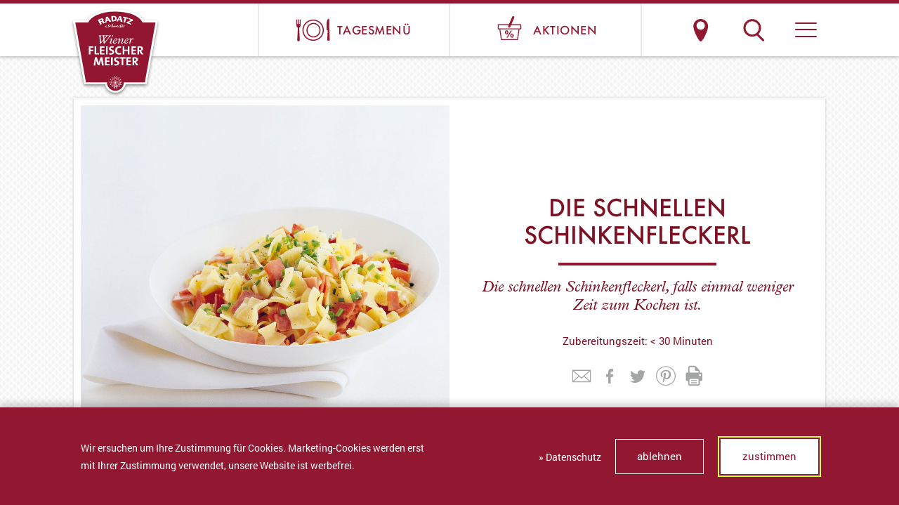

--- FILE ---
content_type: text/html; charset=utf-8
request_url: https://www.radatz.at/rezepte/rezepte-kochideen/rezept-detail/die-schnellen-schinkenfleckerl
body_size: 3678
content:
<!DOCTYPE html> <html lang="de"> <head> <meta charset="utf-8"> <meta name="twitter:card" content="summary" /> <link rel="stylesheet" type="text/css" href="/typo3temp/assets/compressed/merged-63fe09ce1181eb5475f3abb8ea8ae33b-83c302c77739b95b9b2e320e75e927c2.css.gzip?1765703007" media="all"> <title>Die schnellen Schinkenfleckerl - Radatz, Ihr Wiener Fleischermeister seit 1962</title><meta http-equiv="x-ua-compatible" content="ie=edge"> <meta name="viewport" content="width=device-width, initial-scale=1, shrink-to-fit=no"> <meta name="format-detection" content="telephone=no"> <link rel="apple-touch-icon" sizes="57x57" href="/apple-icon-57x57.png"> <link rel="apple-touch-icon" sizes="60x60" href="/apple-icon-60x60.png"> <link rel="apple-touch-icon" sizes="72x72" href="/apple-icon-72x72.png"> <link rel="apple-touch-icon" sizes="76x76" href="/apple-icon-76x76.png"> <link rel="apple-touch-icon" sizes="114x114" href="/apple-icon-114x114.png"> <link rel="apple-touch-icon" sizes="120x120" href="/apple-icon-120x120.png"> <link rel="apple-touch-icon" sizes="144x144" href="/apple-icon-144x144.png"> <link rel="apple-touch-icon" sizes="152x152" href="/apple-icon-152x152.png"> <link rel="apple-touch-icon" sizes="180x180" href="/apple-icon-180x180.png"> <link rel="icon" type="image/png" sizes="192x192" href="/android-icon-192x192.png"> <link rel="icon" type="image/png" sizes="32x32" href="/favicon-32x32.png"> <link rel="icon" type="image/png" sizes="96x96" href="/favicon-96x96.png"> <link rel="icon" type="image/png" sizes="16x16" href="/favicon-16x16.png"> <link rel="manifest" href="/manifest.json"> <meta name="msapplication-TileColor" content="#ffffff"> <meta name="msapplication-TileImage" content="/ms-icon-144x144.png"> <meta name="theme-color" content="#ffffff"> <meta property="og:site_name" content="Radatz"> <meta property="og:type" content="website"> <meta property="og:title" content="Die schnellen Schinkenfleckerl"/> <meta property="og:type" content="article"/> <meta property="og:url" content="https://www.radatz.at/rezepte/rezepte-kochideen/rezept-detail/die-schnellen-schinkenfleckerl"/> <meta property="og:description" content="Die schnellen Schinkenfleckerl, falls einmal weniger Zeit zum Kochen ist."/> <meta name="description" content="Die schnellen Schinkenfleckerl, falls einmal weniger Zeit zum Kochen ist."/> <meta property="og:site_name" content="Radatz - Ihr Wiener Fleischermeister seit 1962"/> <link rel="canonical" href="https://www.radatz.at/rezepte/rezepte-kochideen/rezept-detail/die-schnellen-schinkenfleckerl"/> </head> <body class="page-rezeptdetail"> <header> <div class="header-inner"> <div class="header-button-1"><a href="/tagesmenue"><img alt="Radatz Tagesmenü bestellen" src="/fileadmin/templates/img/radatz-fleischerei-wien-tagesmenue.svg"><span>Tagesmenü</span></a></div> <div class="header-button-2"><a href="/aktionen"><img alt="Radatz Aktionen ansehen" src="/fileadmin/templates/img/radatz-fleischerei-wien-aktionen.svg"><span>Aktionen</span></a></div> <div class="header-logo"><a href="/" title="Radatz Fleischerei Website"></a></div> <div class="header-button-3"><a href="/suche">Suche</a></div> <div class="header-button-4"><a href="/standorte">Standorte &amp; Öffnungszeiten</a></div> <div id="menubutton" tabindex="0" role="button" aria-controls="navigation-main" aria-label="Navigation ein-/ausblenden"><div id="line1"></div><div id="line2"></div><div id="line3"></div></div> </div> </header> <div class="ra-header-searchbox"> <form method="get" id="ra-header-pagesearch-form" action="/suche/"> <input placeholder="Suche ..." class="tx-indexedsearch-searchbox-sword input-searchbox" type="text" name="tx_indexedsearch_pi2[search][sword]" value=""><input type="submit" value="" id="ra-header-pagesearch-submit"><input type="hidden" name="tx_indexedsearch_pi2[action]" value="search"><input type="hidden" name="tx_indexedsearch_pi2[controller]" value="Search"> </form> </div> <nav> <div id="navigation-main" class="nav-inner"> <div class="nav-col"> <h3><a href="/produkte">Produkte</a></h3><ul role="menubar"><li role="menuitem" tabindex="0"><a href="/produkte/unsere-produkte">Unsere Produkte</a></li><li role="menuitem" tabindex="0"><a href="/kaesekrainer">Original Käsekrainer</a></li><li role="menuitem" tabindex="0"><a href="/leberkaese">Pipifeiner Leberkäse</a></li><li role="menuitem" tabindex="0"><a href="/leberkaese-zahlen">Party Leberkäse</a></li><li role="menuitem" tabindex="0"><a href="/beinschinken">Saftiger Beinschinken</a></li><li role="menuitem" tabindex="0"><a href="/produkte/weisswurst">Weisswurst</a></li></ul> <h3><a href="/rezepte">Rezepte</a></h3><ul role="menubar"></ul> <h3><a href="/kochbuch">Kochbuch</a></h3><ul role="menubar"></ul> <h3><a href="/tagesmenue">Tagesmenü</a></h3><ul role="menubar"></ul> </div> <div class="nav-col"> <h3><a href="/geschaefte">Fleischereien</a></h3><ul role="menubar"><li role="menuitem" tabindex="0"><a href="/standorte">Standorte & Öffnungszeiten</a></li><li role="menuitem" tabindex="0"><a href="/tagesmenue">Tagesmenü</a></li><li role="menuitem" tabindex="0"><a href="/fleischerei">Fleischerei & Wiener Küche</a></li><li role="menuitem" tabindex="0"><a href="/gutschein">Gutscheinkarte</a></li></ul> <h3><a href="/wurst-gross-maerkte">Wurst Gross Märkte</a></h3><ul role="menubar"><li role="menuitem" tabindex="0"><a href="https://www.radatz.at/standorte?k=markt" target="_top">Standorte & Öffnungszeiten</a></li><li role="menuitem" tabindex="0"><a href="/aktionen">Aktionen</a></li><li role="menuitem" tabindex="0"><a href="/wurst-gross-markt">Wurst Gross Markt</a></li><li role="menuitem" tabindex="0"><a href="/gutschein">Gutscheinkarte</a></li></ul> </div> <div class="nav-col"> <h3><a href="/ueber-uns">Über uns</a></h3><ul role="menubar"><li role="menuitem" tabindex="0"><a href="/ueber-uns/familienbetrieb">Familienbetrieb</a></li><li role="menuitem" tabindex="0"><a href="/karriere">Arbeiten bei Radatz</a></li><li role="menuitem" tabindex="0"><a href="/lehre">Lehre bei Radatz</a></li><li role="menuitem" tabindex="0"><a href="/unser-engagement">Unser Engagement</a></li><li role="menuitem" tabindex="0"><a href="/ueber-uns/qualitaetsversprechen">Qualitätsversprechen</a></li><li role="menuitem" tabindex="0"><a href="/nachhaltigkeit">Nachhaltigkeit</a></li><li role="menuitem" tabindex="0"><a href="/ueber-uns/kontakt-feedback">Kontakt & Feedback</a></li><li role="menuitem" tabindex="0"><a href="/b2b">B2B</a></li></ul> <h3></h3><ul role="menubar"></ul> <h3><a href="/newsletter">Newsletter</a></h3><ul role="menubar"></ul> </div> <div class="nav-col"> <h3><a href="/medien">Magazin</a></h3><ul role="menubar"><li role="menuitem" tabindex="0"><a href="/schmeckt">Schmeckt Magazin</a></li><li role="menuitem" tabindex="0"><a href="/wienarrisch">Kulinarisch Wienarrisch</a></li><li role="menuitem" tabindex="0"><a href="/rezepte/rezepte-kochideen">Rezepte</a></li></ul> <ol class="nav-stastnik"> <li><a title="Zur Stastnik Salami Website" target="_blank" href="https://www.stastnik.at/"><img alt="Stastnik Salami Website" src="/fileadmin/templates/img/stastnik-salami-logo.svg"></a></li> </ol> <ol class="nav-social"> <li><a href="/english"><img alt="Zur englischen Version wechseln" title="English" src="/fileadmin/templates/img/Radatz_Union_jack.svg"></a></li> <li><a title="Facebook" target="_blank" href="https://www.facebook.com/RadatzWien/"><img alt="Radatz auf Facebook" src="/fileadmin/templates/img/icon-fb-3.svg"></a></li> <li><a title="Instagram" target="_blank" href="https://www.instagram.com/radatzwien/"><img alt="Radatz auf Instagram" src="/fileadmin/templates/img/icon-in-3.svg"></a></li> </ol> </div> </div> </nav> <!--TYPO3SEARCH_begin--><div id="c49" class="frame frame-default frame-type-list frame-layout-0"><div class="tx-rezepte"><div class="ra-spacer ra-spacer-60 hide-on-print"></div><div class="ra-bigbox ra-bigbox-type2 ra-rezept-detail"><div class="ra-bigbox-inner ra-typo"><div class="ra-bigbox-img "><img src="/fileadmin/_processed_/9/8/csm_Schinkenfleckerl_900x900Px_f3d924035b.jpg" width="900" height="900" alt="" /></div><div class="ra-bigbox-text"><h1>Die schnellen Schinkenfleckerl</h1><h2 class="ra-pretitle"></h2><hr><h2 class="ra-pretitle">Die schnellen Schinkenfleckerl, falls einmal weniger Zeit zum Kochen ist.</h2><p>Zubereitungszeit: &lt; 30 Minuten</p><div class="ra-socialshare"><span data-share="mailto:?&body=https://www.radatz.at/rezepte/rezepte-kochideen/rezept-detail/die-schnellen-schinkenfleckerl" target="_blank"><img src="/fileadmin/templates/img/icon-mail.svg" alt="Mail"></span><span data-share="https://www.facebook.com/sharer.php?u=https://www.radatz.at/rezepte/rezepte-kochideen/rezept-detail/die-schnellen-schinkenfleckerl" target="_blank"><img src="/fileadmin/templates/img/icon-facebook.svg" alt="Facebook"></span><span data-share="https://twitter.com/home?status=https://www.radatz.at/rezepte/rezepte-kochideen/rezept-detail/die-schnellen-schinkenfleckerl" target="_blank"><img src="/fileadmin/templates/img/icon-twitter.svg" alt="Twitter"></span><span data-share="https://pinterest.com/pin/create/button/?url=https://www.radatz.at/rezepte/rezepte-kochideen/rezept-detail/die-schnellen-schinkenfleckerl&description=" target="_blank"><img src="/fileadmin/templates/img/icon-pinterest.svg" alt="Pinterest"></span><span class="ra-print"><img src="/fileadmin/templates/img/icon-print.svg" alt="Drucken"></span></div></div></div></div><div class="ra-grid ra-grid-50-50 ra-rezept-zutaten"><div class="ra-grid-inner"><div class="ra-grid-col ra-grid-col-50"><div class="ra-text"><div class="ra-text-inner ra-typo"><h2>ZUTATEN&nbsp;pro Person<br /> &nbsp;</h2><p>60 g Fleckerl roh<br /> 50 g Schinkenwürfel<br /> 1 EL Butter<br /> 1 EL Sauerrahm<br /> Salz<br /> Pfeffer aus der Mühle</p><h3><br /> ALS BEILAGE</h3><p>Grüner Salat</p></div></div></div><div class="ra-grid-col ra-grid-col-50 ra-rezept-zubereitung"><div class="ra-text"><div class="ra-text-inner ra-typo"><h2>ZUBEREITUNG</h2><ol><li>Wasser mit Salz in einem Topf zum Kochen bringen und die Fleckerl darin bissfest kochen.</li><li>Anschließend abseihen, mit warmem Wasser abschrecken und gut abtropfen lassen.</li><li>Butter in einer Pfanne zerlassen und die Fleckerl mit den Schinkenwürfeln und dem Sauerrahm so lange bei geringer Hitze schmurgeln, bis eine cremige Konsistenz erreicht ist.</li><li>Mit Salz und Pfeffer abschmecken.</li></ol><h3 class="ra-typo-button text-center"><a href="/rezepte/rezepte-kochideen">zurück</a></h3><div class="ra-rezept-print-content"></div></div></div></div></div></div><div class="ra-rezept-aside"><div class="ra-rezept-aside-item" data-goto="ra-rezept-zutaten">Zutaten</div><div class="ra-rezept-aside-item" data-goto="ra-rezept-zubereitung">Zubereitung</div></div><div class="ra-spacer ra-spacer-40 hide-on-print"></div><div class="ra-grid ra-grid-25-25-25-25 hide-on-print"><div class="ra-grid-inner"><div class="ra-text ra-text-thin"><div class="ra-text-inner ra-typo"><h2 class="ra-pretitle text-center">Das könnte Ihnen auch schmecken</h2><h1 class="text-center">Ähnliche Rezepte</h1></div></div><div class="ra-product-single-wrap ra-grid-col ra-grid-col-25 ra-product-kat-15 " data-name="mini-schinken im brotteig"><div class="ra-singlebox ra-singlebox-type1"><a class="ra-product-single" href="/rezepte/rezepte-kochideen/rezept-detail/mini-schinken-im-brotteig"><div class="ra-singlebox-inner ra-typo"><div class="ra-singlebox-img"><img src="/fileadmin/_processed_/4/9/csm_SchinkenBrotteig_900x900Px_e30fd4c0ee.jpg" width="540" height="540" alt="" /></div><div class="ra-singlebox-text"><div class="ra-singlebox-product-text-height"><h2>Mini-Schinken im Brotteig</h2><h3 class="ra-pretitle">mit Gurkerlbutter</h3></div><h3 class="ra-typo-button"><em>mehr</em></h3></div></div></a></div></div><div class="ra-product-single-wrap ra-grid-col ra-grid-col-25 ra-product-kat-15 " data-name="schinkenbrioche"><div class="ra-singlebox ra-singlebox-type1"><a class="ra-product-single" href="/rezepte/rezepte-kochideen/rezept-detail/schinkenbrioche"><div class="ra-singlebox-inner ra-typo"><div class="ra-singlebox-img"><img src="/fileadmin/_processed_/6/0/csm_SchinkenBrioche_900x900Px_e49c68f66d.jpg" width="540" height="540" alt="" /></div><div class="ra-singlebox-text"><div class="ra-singlebox-product-text-height"><h2>Schinkenbrioche</h2><h3 class="ra-pretitle"></h3></div><h3 class="ra-typo-button"><em>mehr</em></h3></div></div></a></div></div><div class="ra-product-single-wrap ra-grid-col ra-grid-col-25 ra-product-kat-3 " data-name="überbackene schinkenfleckerln"><div class="ra-singlebox ra-singlebox-type1"><a class="ra-product-single" href="/rezepte/rezepte-kochideen/rezept-detail/ueberbackene-schinkenfleckerln"><div class="ra-singlebox-inner ra-typo"><div class="ra-singlebox-img"><img src="/fileadmin/_processed_/9/8/csm_Schinkenfleckerln_900x900Px_b1b4690591.jpg" width="540" height="540" alt="" /></div><div class="ra-singlebox-text"><div class="ra-singlebox-product-text-height"><h2>Überbackene Schinkenfleckerln</h2><h3 class="ra-pretitle"></h3></div><h3 class="ra-typo-button"><em>mehr</em></h3></div></div></a></div></div><div class="ra-product-single-wrap ra-grid-col ra-grid-col-25 " data-name="gebackenes wurstbrot"><div class="ra-singlebox ra-singlebox-type1"><a class="ra-product-single" href="/rezepte/rezepte-kochideen/rezept-detail/gebackenes-wurstbrot"><div class="ra-singlebox-inner ra-typo"><div class="ra-singlebox-img"><img src="/fileadmin/_processed_/f/c/csm_gebackenesWurstbrot_900x900Px_2749f1e58e.jpg" width="540" height="540" alt="" /></div><div class="ra-singlebox-text"><div class="ra-singlebox-product-text-height"><h2>Gebackenes Wurstbrot</h2><h3 class="ra-pretitle"></h3></div><h3 class="ra-typo-button"><em>mehr</em></h3></div></div></a></div></div></div></div></div></div> <!--TYPO3SEARCH_end--><footer> <div class="footer-inner"> <div class="footer-col"> <h3><a href="/medien/presse">Presse</a></h3><ul role="menubar"></ul> </div> <div class="footer-col"> <h3><a href="/rechtliches">Rechtliches</a></h3><ul role="menubar"><li role="menuitem" tabindex="0"><a href="/impressum">Datenschutz & Impressum</a></li><li role="menuitem" tabindex="0"><a href="/rechtliches/barrierefreiheit">Barrierefreiheit</a></li><li role="menuitem" tabindex="0"><a href="/rechtliches/agbs">AGBs</a></li></ul> <ol class="footer-stastnik"> <li><a target="_blank" href="https://www.stastnik.at/" title="Zur Stastnik Website"><img alt="Stastnik Salami" src="/fileadmin/templates/img/stastnik-salami-logo.svg"></a></li> </ol> <ol class="footer-social"> <li><a href="/english"><img alt="Zur englischen Version wechseln" title="English" src="/fileadmin/templates/img/Radatz_Union_jack.svg"></a></li> <li><a target="_blank" href="https://www.facebook.com/RadatzWien/" title="Facebook"><img alt="Radatz auf Facebook" src="/fileadmin/templates/img/icon-fb-2.svg"></a></li> <li><a target="_blank" href="https://www.instagram.com/radatzwien/" title="Instagram"><img alt="Radatz auf Instagram" src="/fileadmin/templates/img/icon-in-2.svg"></a></li> </ol> </div> <div class="footer-col"> <h3><a href="/medien/kontakt-feedback">Kontakt &amp; Feedback</a></h3><ul role="menubar"></ul> </div> </div> </footer> <div id="dsgvCookie"> <div class="dsgvCookie-inner"> <div class="dsgvCookie-left"> <p>Wir ersuchen um Ihre Zustimmung für Cookies. Marketing-Cookies werden erst mit Ihrer Zustimmung verwendet, unsere Website ist werbefrei.</p> </div> <div class="dsgvCookie-right"> <p><a target="_blank" href="/datenschutz">» Datenschutz</a></p> <h3><a href="#" class="dsgvo-cookie-decline">ablehnen</a> <a href="#" class="dsgvo-cookie-accept">zustimmen</a></h3> </div> <br style="clear:both"> </div> </div> <div id="ohsmall"></div> <div id="ohmobile"></div> <div id="ohtablet"></div> <script src="/typo3temp/assets/compressed/merged-79db89726ca2cc338fbe1432fc3ac6f8-76b5e0a071d0b1052d2b9f450ed4a324.js.gzip?1766172448" type="text/javascript"></script></body> </html>

--- FILE ---
content_type: image/svg+xml
request_url: https://www.radatz.at/fileadmin/templates/img/radatz-fleischerei-wien-logo.svg
body_size: 7290
content:
<svg xmlns="http://www.w3.org/2000/svg" width="129" height="127" viewBox="0 0 129 127">
    <defs>
        <filter id="prefix__a" width="119.8%" height="120.2%" x="-9.9%" y="-10.1%" filterUnits="objectBoundingBox">
            <feOffset dy="2" in="SourceAlpha" result="shadowOffsetOuter1"/>
            <feGaussianBlur in="shadowOffsetOuter1" result="shadowBlurOuter1" stdDeviation="2"/>
            <feColorMatrix in="shadowBlurOuter1" result="shadowMatrixOuter1" values="0 0 0 0 0 0 0 0 0 0 0 0 0 0 0 0 0 0 0.5 0"/>
            <feMerge>
                <feMergeNode in="shadowMatrixOuter1"/>
                <feMergeNode in="SourceGraphic"/>
            </feMerge>
        </filter>
    </defs>
    <g fill="none" fill-rule="evenodd" filter="url(#prefix__a)" transform="translate(4 2)">
        <path fill="#FFF" fill-rule="nonzero" d="M120.505 16.266H100.55c-.778-1.268-1.627-2.465-2.618-3.45-4.104-4.366-9.765-7.112-16.062-9.084C75.5 1.76 68.142.704 60.288.704c-10.473 0-19.955 1.83-27.597 5.281-3.82 1.76-7.288 3.873-10.048 6.83-.99 1.057-1.84 2.183-2.618 3.45H.071l16.062 90.553h29.72c1.273 6.83 7.217 11.97 14.435 11.97 7.217 0 13.161-5.14 14.435-11.97h29.72l16.062-90.552z"/>
        <path d="M0 0.634H120.575V118.859H0z"/>
        <path fill="#921730" fill-rule="nonzero" d="M33.753 8.38c-3.61 1.619-6.723 3.66-9.2 6.266-1.202 1.268-2.193 2.676-2.971 4.295H3.184l15.143 85.272h29.931c0 6.619 5.378 11.97 12.03 11.97 6.651 0 12.029-5.351 12.029-11.97h29.932l15.142-85.272H98.994c-.779-1.62-1.77-3.027-2.972-4.295-3.68-3.873-8.845-6.478-14.93-8.38C75.005 4.437 67.93 3.38 60.287 3.38c-10.119-.07-19.318 1.76-26.535 5"/>
        <path d="M0 0.634H120.575V118.859H0z"/>
        <path d="M0 0.634H120.575V118.859H0z"/>
        <path d="M0 0.634H120.575V118.859H0z"/>
        <path d="M0 0.634H120.575V118.859H0z"/>
        <path d="M0 0.634H120.575V118.859H0z"/>
        <path d="M0 0.634H120.575V118.859H0z"/>
        <path d="M0 0.634H120.575V118.859H0z"/>
        <path d="M0 0.634H120.575V118.859H0z"/>
        <path d="M0 0.634H120.575V118.859H0z"/>
        <path d="M0 0.634H120.575V118.859H0z"/>
        <path fill="#FFF" fill-rule="nonzero" d="M66.94 105.41l-1.133-.282c.07-.352.142-.633.142-.985h1.202l-.212 1.267zm-.496 1.479l-1.062-.493c.142-.282.283-.634.354-.916l1.203.282c-.141.352-.283.704-.495 1.127zm-.779 1.267l-.92-.774c.213-.282.354-.564.567-.845l1.061.493c-.212.422-.424.774-.708 1.126zm-1.06 1.127l-.78-.916c.284-.21.496-.422.708-.704l.92.775c-.212.211-.495.563-.849.845zm-1.275.774l-.495-1.056c.283-.14.566-.352.85-.563l.778.915c-.354.282-.708.564-1.133.704zm-1.061.423l-.283-1.197c.212-.07.425-.141.566-.211l.495 1.056c-.212.211-.495.281-.778.352zm-1.203-5.281l2.477 3.028c-.496.352-.991.633-1.557.845l-.92-3.873zm-.637 5.633v-1.197c.213 0 .425 0 .637-.07l.212 1.197c-.353 0-.566 0-.849.07zm-.92-1.55l.708-4.717.708 4.718c-.213 0-.496.07-.708.07-.212 0-.425 0-.708-.07zm.637 1.55c-.283 0-.566 0-.849-.07l.212-1.198c.213 0 .425.07.637.07v1.198zm-1.557-1.76c-.566-.212-1.132-.493-1.556-.845l2.476-3.099-.92 3.944zm-.283 1.408c-.283-.07-.566-.211-.849-.282l.496-1.056c.212.07.424.14.566.211l-.213 1.127zm-2.193-1.056l.778-.916c.283.212.566.352.85.564l-.496 1.056c-.425-.211-.778-.493-1.132-.704zm-.142-.141c-.353-.282-.636-.563-.92-.916l.92-.774c.213.282.425.493.708.704l-.708.986zm-1.769-2.183l1.062-.493c.141.282.354.563.566.845l-.92.775c-.283-.423-.495-.775-.708-1.127zm-.495-1.408l1.203-.282c.07.352.212.634.354.915l-1.062.493c-.283-.352-.424-.704-.495-1.126zm-.212-1.55h1.203c0 .353.07.634.141.986l-1.203.282c-.07-.422-.141-.845-.141-1.267zm.141-1.478l1.203.211c-.07.352-.07.634-.141.986h-1.203c0-.352.07-.775.141-1.197zm.496-1.479l1.061.493c-.142.282-.283.634-.354.986l-1.203-.282c.142-.352.283-.774.496-1.197zm.707-1.267l.99.704c-.211.282-.353.563-.565.845l-1.062-.493.637-1.056zm1.132-1.127l.779.916c-.283.21-.496.422-.708.704l-.92-.704c.213-.282.496-.634.85-.916zm1.274-.774l.495 1.056c-.283.14-.566.352-.849.563l-.778-.915c.354-.282.707-.564 1.132-.704zm1.415-.564l.283 1.197c-.354.07-.637.212-.92.352l-.495-1.056c.283-.211.708-.352 1.132-.493zm1.486-.211v1.197c-.354 0-.637.07-.99.14l-.283-1.196c.424-.07.849-.141 1.273-.141zm-3.113 2.535c.566-.423 1.203-.775 1.91-.915l1.062 4.647-2.972-3.732zm-1.486 1.83c.354-.633.778-1.196 1.344-1.69l2.972 3.733-4.316-2.042zm-.637 2.324c0-.704.212-1.408.495-2.112l4.317 2.112H54.91zm4.74.564l-.07.21-2.76 3.451c-.566-.422-.99-.986-1.344-1.69l4.175-1.971zm-4.245 1.76c-.141-.352-.283-.634-.354-.986-.07-.352-.141-.704-.141-1.056h4.812l-4.317 2.042zm5.944-7.464l-1.061 4.647-1.062-4.647c.354-.07.708-.14 1.062-.14.354.07.707.07 1.061.14zm-.92-1.549c.425 0 .85.07 1.274.14l-.283 1.198c-.354-.07-.637-.14-.99-.14v-1.198zm1.486.211c.425.07.779.211 1.203.423l-.495 1.056c-.283-.14-.637-.282-.92-.352l.212-1.127zm2.548 1.197l-.779.916c-.283-.212-.566-.352-.849-.564l.495-1.056c.425.211.779.493 1.133.704zm.141.141c.354.282.637.563.92.916l-.92.704c-.212-.282-.424-.493-.708-.704l.708-.916zm1.77 2.183l-1.062.493c-.142-.282-.354-.563-.566-.845l.99-.704.637 1.056zm-1.204.845c.142.352.283.634.354.986.07.352.141.704.141 1.056h-4.811l4.316-2.042zm-4.67 1.69l1.061-4.647c.708.21 1.345.492 1.91.915l-2.971 3.732zm3.184-3.591c.566.422.99.986 1.345 1.69l-4.317 2.112 2.972-3.802zm1.345 6.548c-.354.634-.779 1.197-1.345 1.69l-2.76-3.45-.07-.211 4.175 1.971zm-4.175-2.323h4.811c0 .704-.212 1.408-.495 2.112l-4.316-2.112zm6.014-1.69l-1.203.281c-.07-.352-.212-.633-.353-.985l1.061-.493c.283.352.425.774.495 1.197zm.213 1.478h-1.203c0-.352-.071-.633-.142-.985l1.203-.212c.07.352.142.775.142 1.197zm1.981-.281c-.07-.141-.283-.212-.566-.212s-.495.07-.566.212v.281h-.566c0-.493-.071-.985-.142-1.408-.141-.493-.283-.915-.495-1.338l.354-.211v.211h1.132v-.915c-.07-.141-.283-.211-.566-.211s-.496.07-.566.21v.494l-.496.211c-.424-.915-1.061-1.62-1.84-2.253l.284-.352h.849v-.986c-.071-.141-.283-.211-.566-.211s-.496.07-.566.21v.916l-.142.211c-.778-.563-1.627-.985-2.618-1.267l.141-.493h.637v-.986c-.07-.14-.283-.21-.566-.21s-.495.07-.566.21v.986h.283l-.07.423c-.496-.07-.92-.141-1.416-.141-.495 0-.99.07-1.486.14l-.07-.422h.283v-.986c-.071-.14-.283-.21-.567-.21-.283 0-.495.07-.566.21v.986h.637l.142.493c-.99.211-1.84.634-2.618 1.267l-.142-.21v-.987c-.07-.14-.283-.21-.566-.21s-.495.07-.566.21v.986h.92l.283.352c-.778.634-1.345 1.409-1.77 2.254l-.494-.212v-.493c-.071-.14-.284-.21-.567-.21s-.495.07-.566.21v.916h1.133v-.211l.353.21c-.424.846-.637 1.832-.637 2.817H53v-.281c-.07-.141-.283-.212-.566-.212s-.495.07-.566.212v.915h1.203v-.493h.566c0 .493.071.986.142 1.408.141.493.283.916.495 1.338l-.424.212c-.071-.07-.284-.212-.567-.212s-.495.07-.566.212v.985h1.133v-.774l.495-.211c.424.915 1.061 1.62 1.84 2.253l-.283.422h-.283c-.283 0-.496.07-.567.212v.985h1.133v-.985s0-.07-.071-.07l.283-.353c.708.493 1.415.915 2.264 1.127l-.566 2.323h1.203l.354-2.112c.354.07.637.07.99.07.354 0 .637 0 .991-.07l.354 2.112h1.203l-.495-2.323c.849-.282 1.627-.634 2.264-1.127l.283.352-.07.07v.986h1.202v-.985c-.07-.141-.283-.212-.566-.212h-.283l-.283-.422c.778-.634 1.344-1.408 1.769-2.253l.495.21v.775h1.132v-.985c-.07-.141-.283-.212-.566-.212s-.495.07-.566.212l-.424-.212c.424-.845.637-1.83.637-2.816h.566v.493h1.203v-.845h-.425z"/>
        <g fill="#FFF" fill-rule="nonzero">
            <path d="M51.018 6.056c-1.061-.493-2.193-.986-3.255-1.409-1.132-.493-1.84-.774-2.972-1.126l-.566 1.549h.142c.07 0 1.061.281 1.627.563.708.282 1.132.423 1.84.775l-6.015 3.028-.424 1.197c1.203.352 2.335.774 3.75 1.337 1.061.423 1.698.705 2.618 1.197 0-.21.142-.492.212-.633l.496-.916c-.283-.07-.637-.14-.99-.281 0 0-.78-.352-1.345-.564-.566-.21-.991-.422-1.628-.633l5.803-2.817.707-1.267zm-7.642-1.268l.495-1.549c-.353-.14-1.91-.634-3.396-.986-1.628-.422-3.397-.704-3.821-.774l-.283 1.62c.424 0 .778.07 1.203.14.495.07.778.14 1.273.282L37.432 8.45c-.07.14-.07.21-.07.352-.071.211-.213.422-.354.563.849.211 1.627.423 2.476.634-.07-.352 0-.704.142-1.056l1.415-4.859 1.274.352c.353 0 .707.14 1.061.352zm-10.26 3.873c.92.14 1.84.352 2.76.493-.071-.211-.213-.493-.284-.704L33.54.986c-.849-.141-1.769-.211-2.618-.282v.493c-.07.211-.07.282-.141.493l-2.83 5c-.142.281-.213.422-.425.703-.213.353-.354.493-.637.775.849 0 1.627.07 2.476.14 0-.351.071-.633.213-.915l.424-.774.071-.07s.85.07 1.415.14c.496.07 1.274.141 1.274.141l.07.07.284.846c.07.281.141.563 0 .915zm-.496-3.24l-1.84-.21v-.07c.071-.142.142-.212.142-.353l1.062-1.901h.07s.142.634.283 1.197c.071.352.213.775.283 1.127v.21zm-5.024-1.337C27.313.564 24.13.493 22.643.564c0 0-.637 0-1.132.07-.778.07-1.132.07-1.84.14.071.212.142.423.142.705.141 2.042.212 2.464.495 5.914V8.45l2.548-.212c1.627-.14 5.024-.633 4.74-4.154zm-2.264.211c.142 1.972-1.486 2.394-2.193 2.394l-.637.07-.283-4.576.707-.07c1.203-.071 2.265.21 2.406 2.182zm-5.59 4.225c-.212-.14-.354-.352-.495-.563l-4.67-6.408c-.213 0-.85.14-1.274.282-.425.07-1.132.281-1.345.352.071.14.142.281.142.422.07.212.07.352 0 .564l-.92 6.407c-.07.282-.07.493-.141.704-.142-.07-.283-.14-.425-.281L8.279 7.746v-.07c.283-.283.92-1.198.425-2.254-.92-2.113-2.83-1.408-4.246-.845 0 0-.85.352-1.415.563-.85.352-1.628.704-2.477 1.127.212.211.425.422.495.634l2.477 5.14c.142.281.212.493.283.774.07.141.07.282.07.352.78-.422 1.628-.774 2.477-1.126-.283-.211-.424-.423-.566-.775l-.849-1.76.071-.07 1.274-.564h.07l2.265 2.324c.849-.282 1.627-.563 2.476-.845.708-.211 1.416-.423 2.123-.563-.141-.212-.141-.493-.141-.705l.141-1.126.07-.07c.85-.212 1.77-.423 2.62-.564h.07c.212.282.707.915.778 1.197 0 .07.07.14.07.282v.14c.992-.14 1.982-.281 2.902-.422zM5.52 7.816l-1.132.493-.849-1.69 1.203-.493c.708-.282 1.486-.563 1.84.282.354.633-.425 1.126-1.062 1.408zm9.694-1.69l-1.84.423.354-2.606 1.486 2.183zM38.777 14.224c0-.141-.213-.282-.354-.352-.142-.141-.354 0-.566 0-.283.07-.496.21-.637.422 0 .07-.07.211 0 .211s.212 0 .283-.07c.07-.211.354-.282.495-.352.142.07.213.14.283.281.071.353-.141.493-.354.705-.07.21-.353.281-.424.422-.283.141-.495.352-.778.423-.142.07-.283 0-.283-.141.07-.493 0-.986.141-1.479-.141-.282 0-.634-.141-.915.07-.282 0-.564 0-.845-.425-.212-.213.422-.425.563 0 .14-.07.352-.212.493 0 .282-.142.422-.213.704 0 .14 0 .211-.07.352-.071.282-.213.493-.354.775 0 .211-.142.352-.142.493-.07.07-.212.352-.424.352-.283-.282-.354-.634-.566-.845.212-.212.566-.493.566-.845-.071-.141-.142-.141-.283-.212-.142-.07-.354 0-.425.07-.283.283-.566.564-.778.916 0 0-.071.07-.071 0 .07-.21.07-.422.142-.563.353-.423.566-.915.778-1.408.212-.141.141-.352.283-.564.07-.14.07-.352-.07-.422-.213-.14-.425 0-.708 0-.354.282-.566.774-.708 1.197-.212.634-.354 1.267-.425 1.972-.212.21-.353.492-.707.704-.212-.07-.425 0-.637-.141-.142-.141-.212-.282-.283-.423.07-.281 0-.633.212-.845.071-.21.354-.281.566-.352.142.07.213.212.071.282 0 .07.142.07.212.07.213 0 .142-.21.142-.352 0-.14-.142-.21-.212-.281-.213-.141-.496 0-.708.07-.637.211-.708.775-1.132 1.197-.283.211-.425.563-.85.493-.07-.282-.495-.211-.495-.493.283-.282.566-.493.708-.774.141-.07.07-.212.212-.353.071-.14-.07-.21-.141-.352-.213-.07-.566-.21-.779-.07-.353.282-.636.634-.778 1.056-.07.211.07.493-.07.634-.142-.07-.213-.211-.355-.282 0-.14-.141-.281-.141-.422-.142-.282-.283-.493-.637-.423-.354.352-.566.634-.778.986-.142-.14-.071-.352-.071-.563-.142-.07-.07-.282-.283-.352-.283-.07-.425.14-.566.281l-.425.634c-.07.07-.141.211-.212.07.212-.14 0-.492.142-.633-.071-.282.212-.634 0-.916-.071 0-.142 0-.213.07-.283.282-.566.635-.707.987-.213.14-.283.493-.566.633-.142-.21-.071-.422-.071-.704-.071-.14-.142-.211-.142-.352-.07-.14-.141-.282-.212-.352-.495-.282-.566.352-.778.493-.213.211-.354.563-.496.845-.07-.352-.07-.704 0-1.056.071-.493.637-.704.708-1.197.212-.141.212-.423.283-.564.07-.07.07-.281.141-.352.071-.21 0-.422-.07-.563-.142-.211-.425-.14-.637 0-.142.07-.283.211-.354.422-.212.282-.424.634-.566.986 0 .141-.07.282-.07.352-.284.352-.072.916-.425 1.197-.283.141-.496.352-.779.493-.212.212-.495.282-.778.282-.283-.14-.354-.493-.425-.775 0-.281.213-.633.496-.774.141 0 .283-.07.424 0 .071.07.142.14.142.211-.071.211-.283.07-.354.14-.07.071 0 .142 0 .142.142.14.212-.07.354 0 .141-.07.283-.141.283-.282.07-.14-.07-.211-.07-.352-.072-.282-.425-.14-.638-.211-.637.14-1.061.633-1.557.986-.283 0-.636.774-.778.14 0-.563-.637-.915-.424-1.478.07-.141.212-.282.353-.282.213-.211.496-.07.708-.07.212.352-.283.422-.354.704.07.07.142 0 .212.07.283-.211.496-.422.425-.774-.142-.423-.566-.423-.92-.423-.424.141-.707.352-1.061.634-.142.352-.354.774-.142 1.126.071.282.283.493.354.775.283.352 0 .845-.142 1.127-.283.352-.636.493-1.06.563-.709.07-1.416 0-1.911-.352-.142-.211-.354-.282-.354-.563 0-.282.283-.493.424-.564.213-.21.566-.14.85-.14.07-.07 0-.212 0-.353-.142-.14-.284-.281-.567-.281-.07-.07-.283 0-.353-.07-.425 0-.637.281-.92.492-.283.282-.142.775-.071 1.127.212.282.424.704.778.704.213.282.708.211 1.062.352.212-.07.353.07.566 0 .212.07.424 0 .637-.07.07-.07.283 0 .353-.141.142-.07.354-.07.496-.211.212 0 .354-.141.495-.212.354-.07.425-.422.637-.633 0-.352.354-.634.637-.916.212 0 .283-.352.424-.211-.07.14-.07.352 0 .493.071.211.283.493.566.563.142.141.283-.14.354.07.212-.07.425-.07.637-.21.283 0 .283-.353.566-.353.212-.07.212-.281.425-.281h.141c0 .704-.141 1.408 0 2.042 0 .07 0 .281.07.352.355.211.284-.352.496-.352.142-.07.071-.212.071-.282-.212-.563.212-.915.425-1.408.07-.07.212-.141.141-.212 0-.07.142-.14.212-.21.213.21.071.633.213.844.07.07.141.211.212.282.07.211.354.07.495.07.142-.07.283-.14.283-.281.354-.141.354-.493.637-.775.07.14.07.211 0 .352.142.352-.283.845.212 1.127.071 0 .213 0 .213-.141.07-.211.212-.352.283-.563.212-.212.212-.564.495-.705.07.212.142.423.142.634.07.211 0 .493.212.634.212-.07.354-.282.495-.493.071-.14.142-.282.283-.422.142-.141.213-.423.425-.493.07.07.141.14.141.21.213.212.142.635.425.775.283.141.637 0 .849-.14.07 0 .142.14.212.21.213.212.637.283.92.212.495 0 .779-.352 1.132-.563l.071.07c-.141.211 0 .352.07.564.213.21.638.352.92.352.425 0 .708-.352 1.062-.493 0 .21-.07.422.07.704.072.07.072.211.142.281.213.07.283-.14.496-.21.07-.282 0-.634.07-.916.071-.211.284-.07.425-.141.07.07.142.14.283.211 0 .282.212.423.425.634.212.14.424.07.637 0 0-.211.283-.352.424-.493.142-.211.283-.422.354-.704.07-.282.354-.493.354-.845.212-.14.07-.423.283-.634.07.141.07.352 0 .493-.071.282.07.563-.071.775-.283.14-.566.422-.495.704 0 .282.353.211.495.282 0 .21-.07.422.07.563.284 0 .425-.211.567-.352 0-.634.849-.352 1.132-.775.141 0 .212-.281.354-.211 0-.14.283-.282.354-.423.07-.281.353-.633.283-.985zm-5.449-1.197c0-.141.07-.212.212-.282.071 0 .142 0 .142.07 0 .212-.212.423-.283.634-.142.14-.212.352-.354.493-.07 0 0 .14-.07.07.14-.281.07-.704.353-.985zm-12.312.845c.07-.212.141-.493.07-.705.071-.14.071-.352.213-.492 0-.141.212-.212.141-.423.142-.07.142-.352.354-.211-.07.563-.354 1.056-.637 1.62 0 .07-.07.14-.141.21zm7.43 1.337c0-.14-.071-.422.07-.492.071-.212.142-.423.425-.493.07 0 .141 0 .141.07 0 .14-.07.282-.141.423-.142.07-.142.281-.283.352-.07 0-.07.14-.212.14zm5.448-.422c.07-.07.283-.14.354-.07-.07.21-.425.352-.637.492.07-.14.212-.21.283-.422zm1.981 1.197c0 .07-.141.07-.212.07-.07-.07 0-.14 0-.21.07-.071.142-.142.212-.142 0 .141.071.212 0 .282z" transform="translate(34.673 9.154)"/>
        </g>
        <g fill="#FFF" fill-rule="nonzero">
            <g>
                <path d="M8.896 10.19l5.552-7.001c.711-.901.64-1.872-.356-2.219l.142-.554h3.559L17.65.97c-.498.14-1.138.832-1.779 1.664l-5.48 6.932c-.854 1.11-1.708 2.15-1.993 2.773H7.331c.142-.416.07-1.456 0-2.01l-.285-2.842-3.132 3.466c-.213.277-.996 1.247-1.067 1.455h-.925c.07-.554.07-1.455 0-2.01l-.427-7.625c-.072-.901-.356-1.387-.997-1.595L.641.624h3.772L4.27.9c-1.067.139-1.28 1.11-1.21 2.357l.427 6.932 3.417-3.743-.499-4.367C6.335 1.317 6.05.9 5.338.9L5.48.347h3.701L9.04.9c-.854.139-1.139.624-.997 1.595l.285 2.356 1.78-2.01c.925-1.109.782-1.594-.072-1.94l.142-.555h3.132L13.167.9c-.854.277-1.14.901-1.708 1.456l-3.06 3.397.497 4.436zM17.65 10.606c-.142.347 0 .555.143.555.356 0 .854-.486 1.494-1.387h.57c-.783 1.525-1.85 2.426-2.776 2.426-.783 0-1.067-.831-.712-1.802l1.424-4.02c.213-.555.213-.971-.071-.971-.427 0-.926.555-1.353 1.386H15.8c.854-1.594 1.708-2.357 2.705-2.357.569 0 .925.347.925.902 0 .208-.143.832-.214 1.178l-1.566 4.09zM19.786.139c.498 0 .925.416.925.9 0 .486-.427.902-.925.902-.499 0-.926-.416-.926-.901 0-.485.427-.901.926-.901zM26.333 9.636c-.854 1.594-2.206 2.564-3.558 2.564-1.352 0-2.207-.831-2.207-2.149 0-2.564 2.776-5.615 4.627-5.615.854 0 1.352.486 1.352 1.318 0 1.178-1.068 2.634-4.697 3.258-.214 1.455.355 2.01 1.352 2.01.925 0 1.85-.555 2.348-1.386h.783zm-1.637-4.437c-1.067 0-1.921 1.11-2.633 3.189 2.42-.347 3.487-1.456 3.487-2.288-.07-.485-.427-.901-.854-.901zM33.806 10.537c-.142.416 0 .624.214.624.285 0 .783-.416 1.352-1.248h.498c-.854 1.456-1.637 2.287-2.633 2.287-.57 0-.996-.277-.996-.831 0-.208.07-.694.284-1.179l1.495-4.228c.142-.416 0-.763-.356-.763-1.068 0-4.27 4.367-4.769 6.932h-1.352l1.78-5.754c.142-.554.07-.762-.285-.762-.356 0-.783.485-1.21 1.11h-.64c.996-1.457 1.85-2.15 2.704-2.15.854 0 1.139.693.57 2.288l-.712 1.94h.07c1.638-2.703 2.99-4.297 4.413-4.297 1.281 0 1.353 1.109.926 2.218l-1.353 3.813zM42.49 9.636c-.855 1.594-2.207 2.564-3.56 2.564-1.352 0-2.206-.831-2.206-2.149 0-2.564 2.776-5.615 4.626-5.615.855 0 1.353.486 1.353 1.318 0 1.178-1.068 2.634-4.698 3.258-.213 1.455.356 2.01 1.353 2.01.925 0 1.85-.555 2.348-1.386h.783zM40.78 5.199c-1.067 0-1.922 1.11-2.633 3.189 2.42-.347 3.487-1.456 3.487-2.288 0-.485-.356-.901-.854-.901zM43.557 6.585c.498-1.386 1.28-2.218 1.921-2.218.57 0 1.14.555.854 1.664l-.427 1.872c1.14-2.357 2.064-3.605 2.99-3.605.498 0 .782.416.782 1.109 0 .693-.284 1.178-.711 1.178-.854 0-.285-1.109-.64-1.109-.428 0-2.563 2.704-3.203 6.447H43.77l1.353-5.753c.07-.416 0-.902-.285-.902-.214 0-.64.555-.854 1.248h-.427v.07z" transform="translate(22 37) translate(14.234)"/>
            </g>
            <g>
                <path d="M2.847 2.634L2.847 5.615 6.69 5.615 6.69 7.417 2.847 7.417 2.847 12.27.569 12.27.569.693 6.904.693 6.904 2.565 2.847 2.565zM8.754 12.339L8.754.763 11.032.763 11.032 10.398 14.875 10.398 14.875 12.339zM16.298 12.339L16.298.763 22.775.763 22.775 2.634 18.576 2.634 18.576 5.476 22.561 5.476 22.561 7.279 18.576 7.279 18.576 10.398 22.775 10.398 22.775 12.27 16.298 12.27zM24.981 12.339L24.981.763 27.259.763 27.259 12.339zM31.956 12.478c-.854 0-1.708-.07-2.42-.278l.142-2.08c.64.209 1.637.417 2.491.417 1.14 0 2.064-.486 2.064-1.525 0-2.219-4.982-1.179-4.982-4.991 0-2.08 1.708-3.466 4.555-3.466.64 0 1.424.069 2.135.208l-.142 1.94c-.64-.207-1.423-.277-2.135-.277-1.352 0-1.993.555-1.993 1.387 0 2.08 4.982 1.317 4.982 4.921 0 2.15-1.78 3.744-4.697 3.744zM43.486 12.478c-4.128 0-5.48-2.704-5.48-5.546 0-3.674 1.992-6.239 5.978-6.239.854 0 1.78.07 2.49.277l-.213 2.01c-.783-.207-1.566-.346-2.42-.346-2.206 0-3.345 1.664-3.345 3.882 0 2.496 1.068 3.951 3.488 3.951.711 0 1.708-.208 2.277-.485l.285 2.01c-.854.278-1.922.486-3.06.486zM56.012 12.339L56.012 7.279 50.959 7.279 50.959 12.339 48.681 12.339 48.681.763 50.959.763 50.959 5.407 56.012 5.407 56.012.763 58.289.763 58.289 12.339zM61.136 12.339L61.136.763 67.613.763 67.613 2.634 63.414 2.634 63.414 5.476 67.399 5.476 67.399 7.279 63.414 7.279 63.414 10.398 67.613 10.398 67.613 12.27 61.136 12.27zM75.513 12.339l-3.345-4.783h-.072v4.783H69.82V.763c.925-.07 2.064-.07 3.416-.07 2.633 0 4.342.901 4.342 3.258 0 1.733-1.21 2.981-3.06 3.258.355.416.64.901.996 1.248l2.846 3.882h-2.846zM72.95 2.496c-.355 0-.64 0-.925.069v3.327h.854c1.353 0 2.207-.693 2.207-1.733.07-1.109-.641-1.663-2.136-1.663z" transform="translate(22 37) translate(0 15.25)"/>
            </g>
            <g>
                <path d="M12.1 11.923l-.855-5.546c-.142-1.109-.285-1.94-.356-2.772-.142.762-.356 1.594-.64 2.495l-1.85 5.823H6.12L4.34 6.585c-.284-.97-.64-2.01-.782-2.911-.072 1.04-.214 1.94-.356 2.98l-.64 5.338H.212L2.065.416h2.704l1.993 5.961c.285.832.498 1.595.64 2.427.143-.901.357-1.525.641-2.427L10.106.416h2.634l1.85 11.576H12.1v-.069zM16.298 11.923L16.298.347 22.775.347 22.775 2.218 18.576 2.218 18.576 5.06 22.561 5.06 22.561 6.863 18.576 6.863 18.576 9.982 22.775 9.982 22.775 11.854 16.298 11.854zM24.981 11.923L24.981.347 27.259.347 27.259 11.923zM31.956 12.062c-.854 0-1.708-.07-2.42-.278l.142-2.08c.64.209 1.637.417 2.491.417 1.14 0 2.064-.485 2.064-1.525 0-2.219-4.982-1.179-4.982-4.991 0-2.08 1.708-3.466 4.555-3.466.64 0 1.424.069 2.135.208l-.142 1.94c-.64-.207-1.423-.277-2.135-.277-1.352 0-1.993.555-1.993 1.387 0 2.08 4.982 1.317 4.982 4.921 0 2.15-1.78 3.744-4.697 3.744zM42.418 2.218L42.418 11.923 40.141 11.923 40.141 2.218 37.08 2.218 37.08.347 45.55.347 45.55 2.218zM46.831 11.923L46.831.347 53.307.347 53.307 2.218 49.108 2.218 49.108 5.06 53.094 5.06 53.094 6.863 49.108 6.863 49.108 9.982 53.307 9.982 53.307 11.854 46.831 11.854zM61.207 11.923L57.862 7.14h-.071v4.783h-2.277V.347c.925-.07 2.063-.07 3.416-.07 2.633 0 4.341.901 4.341 3.258 0 1.733-1.21 2.981-3.06 3.258.356.416.64.902.996 1.248l2.847 3.882h-2.847zm-2.49-9.843c-.357 0-.641 0-.926.069v3.327h.854c1.352 0 2.206-.693 2.206-1.733 0-1.109-.711-1.663-2.135-1.663z" transform="translate(22 37) translate(7.117 31.194)"/>
            </g>
        </g>
    </g>
</svg>


--- FILE ---
content_type: image/svg+xml
request_url: https://www.radatz.at/fileadmin/templates/img/icon-twitter.svg
body_size: 571
content:
<?xml version="1.0" encoding="utf-8"?>
<!-- Generator: Adobe Illustrator 16.0.0, SVG Export Plug-In . SVG Version: 6.00 Build 0)  -->
<!DOCTYPE svg PUBLIC "-//W3C//DTD SVG 1.1//EN" "http://www.w3.org/Graphics/SVG/1.1/DTD/svg11.dtd">
<svg version="1.1" id="Ebene_1" xmlns="http://www.w3.org/2000/svg" xmlns:xlink="http://www.w3.org/1999/xlink" x="0px" y="0px"
	 width="30px" height="30px" viewBox="0 0 30 30" enable-background="new 0 0 30 30" xml:space="preserve">
<path fill="#A4A5A5" d="M26,9.118c-0.818,0.374-1.691,0.612-2.586,0.706c0.92-0.574,1.666-1.456,1.972-2.515
	c-0.876,0.53-1.84,0.882-2.848,1.103C21.688,7.501,20.495,6.989,19.25,7c-2.498,0-4.514,2.03-4.514,4.544
	c0,0.353,0.044,0.706,0.132,1.015c-3.77-0.177-7.1-1.985-9.335-4.72C5.126,8.534,4.915,9.326,4.92,10.131
	c0,1.589,0.79,2.956,2.016,3.794c-0.745-0.044-1.446-0.22-2.06-0.573v0.044c-0.009,2.149,1.492,4.009,3.594,4.456
	c-0.394,0.088-0.789,0.176-1.183,0.176c-0.307,0-0.57-0.043-0.833-0.088c0.57,1.81,2.235,3.134,4.207,3.134
	c-1.534,1.235-3.462,1.94-5.61,1.94c-0.35,0-0.7,0-1.051-0.043c2.064,1.328,4.469,2.033,6.924,2.029
	c8.283-0.044,12.84-6.926,12.84-12.926V11.5C24.598,10.838,25.386,10.044,26,9.118z"/>
<g>
</g>
<g>
</g>
<g>
</g>
<g>
</g>
<g>
</g>
<g>
</g>
<g>
</g>
<g>
</g>
<g>
</g>
<g>
</g>
<g>
</g>
<g>
</g>
<g>
</g>
<g>
</g>
<g>
</g>
</svg>


--- FILE ---
content_type: image/svg+xml
request_url: https://www.radatz.at/fileadmin/templates/img/icon-pinterest.svg
body_size: 875
content:
<?xml version="1.0" encoding="utf-8"?>
<!-- Generator: Adobe Illustrator 16.0.0, SVG Export Plug-In . SVG Version: 6.00 Build 0)  -->
<!DOCTYPE svg PUBLIC "-//W3C//DTD SVG 1.1//EN" "http://www.w3.org/Graphics/SVG/1.1/DTD/svg11.dtd">
<svg version="1.1" id="Ebene_1" xmlns="http://www.w3.org/2000/svg" xmlns:xlink="http://www.w3.org/1999/xlink" x="0px" y="0px"
	 width="30px" height="30px" viewBox="0 0 30 30" enable-background="new 0 0 30 30" xml:space="preserve">
<g id="Page-1_1_">
	<g id="REZEPTE-1440-px-Rezept-offen_1_" transform="translate(-1011.000000, -586.000000)">
		<g id="Karreerose-weiß_1_" transform="translate(185.000000, 116.000000)">
			<g id="Social-Media_1_" transform="translate(710.000000, 470.000000)">
				<g id="icons8-pinterest_50" transform="translate(116.000000, 0.000000)">
					<path id="Shape_1_" fill="#A4A5A5" d="M14.95,1.261C7.248,1.261,1,7.508,1,15.211c0,7.703,6.247,13.95,13.95,13.95
						c7.703,0,13.95-6.247,13.95-13.95C28.9,7.508,22.653,1.261,14.95,1.261z M14.95,2.474c7.035,0,12.737,5.701,12.737,12.737
						c0,7.036-5.702,12.737-12.737,12.737c-7.036,0-12.737-5.701-12.737-12.737C2.213,8.175,7.915,2.474,14.95,2.474z M15.314,6.72
						c-4.67,0-7.642,3.274-7.642,6.429c0,3.093,1.698,3.821,2.062,4.002c0.364,0.184,0.607,0.062,0.667-0.242l0.243-0.85
						c0,0,0.122-0.242-0.121-0.484c-0.243-0.303-0.789-0.849-0.789-2.184c0-2.365,1.88-4.974,5.277-4.974
						c3.336,0,4.488,2.184,4.488,4.003c0,2.245-1.092,5.58-3.336,5.58c-1.395,0-1.819-1.092-1.819-1.638
						c0-0.182,0.061-0.364,0.061-0.425c0-0.06,0.606-1.94,0.789-2.547c0.424-1.456,0.061-2.668-1.273-2.668
						c-1.88,0-2.547,2.668-1.759,4.367l-1.273,5.58c0,0-0.182,0.909-0.243,1.456c-0.061,0.849,0.061,2.001,0.122,2.365
						c0,0.242,0,0.363,0.121,0.425c0.121,0,0.303-0.183,0.485-0.425c0.182-0.303,0.91-1.273,1.213-1.941
						c0.242-0.545,0.303-0.606,0.546-1.576c0.243-0.971,0.606-2.366,0.606-2.366s0.728,1.274,2.729,1.274
						c2.852,0,5.763-2.487,5.763-7.097C22.229,9.024,18.952,6.72,15.314,6.72z"/>
				</g>
			</g>
		</g>
	</g>
</g>
<g>
</g>
<g>
</g>
<g>
</g>
<g>
</g>
<g>
</g>
<g>
</g>
<g>
</g>
<g>
</g>
<g>
</g>
<g>
</g>
<g>
</g>
<g>
</g>
<g>
</g>
<g>
</g>
<g>
</g>
</svg>


--- FILE ---
content_type: image/svg+xml
request_url: https://www.radatz.at/fileadmin/templates/img/Radatz_Union_jack.svg
body_size: 454
content:
<svg version="1.1" xmlns="http://www.w3.org/2000/svg" xmlns:xlink="http://www.w3.org/1999/xlink" x="0px" y="0px"
	 viewBox="0 0 50 33" style="enable-background:new 0 0 50 33;" xml:space="preserve">
<style type="text/css">
	.st0{fill:#004B7C;}
	.st1{fill:#FFFFFF;}
	.st2{fill:#8C182B;}
</style>
<g>
	<rect x="0.1" y="0" class="st0" width="49.9" height="32.9"/>
	<path class="st1" d="M50,0h-6.3l-13,8.6c0-3.6,0-8.6,0-8.6H19.2c0,0,0,5.3,0,8.9L5.5,0H0v4.4l9.9,6.4c-5,0-9.9,0-9.9,0v11.4
		c0,0,4.9,0,9.8,0L0,28.7v4.2h6.5l12.8-8.4c0,3.6,0,8.5,0,8.5h11.5c0,0,0-5.1,0-8.6L43.9,33H50v-4.2l-10-6.5c5,0,10,0,10,0V10.9
		c0,0-5,0-10,0l10-6.6V0z"/>
	<g>
		<path class="st2" d="M16.1,10.9L0,0v2.9l12,8C13.5,10.9,14.9,10.9,16.1,10.9z"/>
		<path class="st2" d="M33.9,22.3L50,32.9l0,0v-2.7l-12-8C36.5,22.3,35.1,22.3,33.9,22.3z"/>
		<path class="st2" d="M19.2,22.3c-0.7,0-1.9,0-3.3,0L0,32.9l0,0h3.8l15.4-10.1C19.2,22.6,19.2,22.4,19.2,22.3z"/>
		<path class="st2" d="M30.7,10.9c0.7,0,1.8,0,3.1,0L50,0.3V0h-3.6L30.7,10.2C30.7,10.4,30.7,10.7,30.7,10.9z"/>
	</g>
	<polygon class="st2" points="50,13.3 28.3,13.3 28.3,0 21.7,0 21.7,13.3 0,13.3 0,19.9 21.7,19.9 21.7,32.9 28.3,32.9 28.3,19.9 
		50,19.9 	"/>
</g>
</svg>


--- FILE ---
content_type: image/svg+xml
request_url: https://www.radatz.at/fileadmin/templates/img/radatz-fleischerei-wien-tagesmenue.svg
body_size: 1173
content:
<?xml version="1.0" encoding="utf-8"?>
<!-- Generator: Adobe Illustrator 16.0.0, SVG Export Plug-In . SVG Version: 6.00 Build 0)  -->
<!DOCTYPE svg PUBLIC "-//W3C//DTD SVG 1.1//EN" "http://www.w3.org/Graphics/SVG/1.1/DTD/svg11.dtd">
<svg version="1.1" id="Ebene_1" xmlns="http://www.w3.org/2000/svg" xmlns:xlink="http://www.w3.org/1999/xlink" x="0px" y="0px"
	 width="50px" height="37px" viewBox="0 0 50 37" enable-background="new 0 0 50 37" xml:space="preserve">
<g>
	<path fill="#FFFFFF" d="M25,35c-8.271,0-15-6.953-15-15.5C10,10.954,16.729,4,25,4c8.271,0,15,6.954,15,15.5
		C40,28.047,33.271,35,25,35"/>
	<path fill="#921730" d="M25,3C16.163,3,9,10.163,9,19s7.163,16,16,16s16-7.163,16-16S33.837,3,25,3 M25,4.66
		c7.908,0,14.34,6.432,14.34,14.34S32.908,33.342,25,33.342S10.66,26.908,10.66,19S17.091,4.66,25,4.66"/>
	<path fill="#FFFFFF" d="M25,29c-5.514,0-10-4.486-10-10c0-5.515,4.486-10,10-10c5.514,0,10,4.485,10,10C35,24.514,30.514,29,25,29"
		/>
	<path fill="#921730" d="M25.5,8C19.701,8,15,12.925,15,19c0,6.076,4.701,11,10.5,11S36,25.076,36,19C36,12.925,31.299,8,25.5,8
		 M25.5,9.71c4.889,0,8.867,4.168,8.867,9.29s-3.979,9.288-8.867,9.288c-4.889,0-8.867-4.166-8.867-9.288S20.61,9.71,25.5,9.71"/>
	<g transform="translate(0 -1) translate(0 1)">
		<defs>
			<filter id="Adobe_OpacityMaskFilter" filterUnits="userSpaceOnUse" x="0" y="2.345" width="6.349" height="33.448">
				<feColorMatrix  type="matrix" values="1 0 0 0 0  0 1 0 0 0  0 0 1 0 0  0 0 0 1 0"/>
			</filter>
		</defs>
		<mask maskUnits="userSpaceOnUse" x="0" y="2.345" width="6.349" height="33.448" id="prefix__b_1_">
			<g filter="url(#Adobe_OpacityMaskFilter)">
				<path id="prefix__a_1_" fill="#FFFFFF" d="M0,2.345h6.349v33.448H0V2.345z"/>
			</g>
		</mask>
		<path mask="url(#prefix__b_1_)" fill="#921730" d="M4.137,15.266L5.11,33.822c0.065,1.113-0.82,1.969-1.899,1.971
			c-1.077,0.003-1.967-0.85-1.905-1.965l0.93-18.56c-1.27-0.591-2.226-2.359-2.229-4.391L0,3.466
			c-0.003-0.395,0.252-0.656,0.633-0.66c0.379,0,0.632,0.262,0.634,0.655l0.007,5.772c0,0.392,0.257,0.654,0.636,0.654
			c0.382-0.002,0.635-0.264,0.635-0.656l-0.01-6.232c0-0.326,0.317-0.654,0.632-0.654c0.382,0,0.634,0.262,0.634,0.654l0.011,6.233
			c0,0.392,0.253,0.654,0.636,0.651c0.379,0,0.632-0.261,0.632-0.654L5.072,3.457C5.07,3.127,5.387,2.803,5.704,2.803
			c0.38-0.003,0.635,0.26,0.637,0.651l0.008,7.412C6.352,12.897,5.402,14.671,4.137,15.266"/>
	</g>
	<path fill="#921730" d="M48.016,35c-1.127,0.002-2.057-0.84-1.99-1.939l0.709-13.912h-0.396c-0.73,0-1.33-0.58-1.33-1.292
		L45,12.357C44.993,6.663,46.178,2.002,47.637,2c0.729,0,1.324,0.581,1.326,1.293l0.016,11.193l1.018,18.571
		C50.064,34.152,49.141,35,48.016,35"/>
</g>
<g>
</g>
<g>
</g>
<g>
</g>
<g>
</g>
<g>
</g>
<g>
</g>
<g>
</g>
<g>
</g>
<g>
</g>
<g>
</g>
<g>
</g>
<g>
</g>
<g>
</g>
<g>
</g>
<g>
</g>
</svg>


--- FILE ---
content_type: image/svg+xml
request_url: https://www.radatz.at/fileadmin/templates/img/icon-facebook.svg
body_size: 429
content:
<?xml version="1.0" encoding="utf-8"?>
<!-- Generator: Adobe Illustrator 16.0.0, SVG Export Plug-In . SVG Version: 6.00 Build 0)  -->
<!DOCTYPE svg PUBLIC "-//W3C//DTD SVG 1.1//EN" "http://www.w3.org/Graphics/SVG/1.1/DTD/svg11.dtd">
<svg version="1.1" id="Ebene_1" xmlns="http://www.w3.org/2000/svg" xmlns:xlink="http://www.w3.org/1999/xlink" x="0px" y="0px"
	 width="30px" height="30px" viewBox="0 0 30 30" enable-background="new 0 0 30 30" xml:space="preserve">
<path fill="#A4A5A5" d="M17.689,9.109h1.92c0.23,0,0.385-0.183,0.385-0.457V5.593c0-0.228-0.154-0.456-0.346-0.456
	C19.034,5.091,17.842,5,16.96,5c-2.348,0-3.886,1.69-3.886,4.748v3.012h-2.689c-0.231,0-0.385,0.182-0.385,0.456v3.196
	c0,0.273,0.154,0.457,0.384,0.457h2.691v8.673c0,0.274,0.154,0.457,0.385,0.457h2.69c0.23,0,0.385-0.183,0.385-0.457V16.87h2.768
	c0.192,0,0.346-0.183,0.385-0.411l0.308-3.196c0.039-0.274-0.154-0.502-0.384-0.502h-3.076v-2.283
	C16.535,9.702,17.035,9.108,17.689,9.109L17.689,9.109z"/>
<g>
</g>
<g>
</g>
<g>
</g>
<g>
</g>
<g>
</g>
<g>
</g>
<g>
</g>
<g>
</g>
<g>
</g>
<g>
</g>
<g>
</g>
<g>
</g>
<g>
</g>
<g>
</g>
<g>
</g>
</svg>


--- FILE ---
content_type: image/svg+xml
request_url: https://www.radatz.at/fileadmin/templates/img/icon-in-3.svg
body_size: 1414
content:
<?xml version="1.0" encoding="utf-8"?>
<!-- Generator: Adobe Illustrator 16.0.0, SVG Export Plug-In . SVG Version: 6.00 Build 0)  -->
<!DOCTYPE svg PUBLIC "-//W3C//DTD SVG 1.1//EN" "http://www.w3.org/Graphics/SVG/1.1/DTD/svg11.dtd">
<svg version="1.1" id="Ebene_1" xmlns="http://www.w3.org/2000/svg" xmlns:xlink="http://www.w3.org/1999/xlink" x="0px" y="0px"
	 width="32px" height="32px" viewBox="0 0 32 32" enable-background="new 0 0 32 32" xml:space="preserve">
<g>
	<g>
		<defs>
			<rect id="SVGID_1_" x="1.828" y="1.828" width="28.344" height="28.344"/>
		</defs>
		<clipPath id="SVGID_2_">
			<use xlink:href="#SVGID_1_"  overflow="visible"/>
		</clipPath>
		<g clip-path="url(#SVGID_2_)">
			<g>
				<g>
					<defs>
						<rect id="SVGID_3_" x="1.828" y="1.828" width="28.344" height="28.344"/>
					</defs>
					<clipPath id="SVGID_4_">
						<use xlink:href="#SVGID_3_"  overflow="visible"/>
					</clipPath>
					<g clip-path="url(#SVGID_4_)" enable-background="new    ">
						<g>
							<defs>
								<path id="SVGID_5_" d="M16,1.828c-3.848,0-4.332,0.017-5.843,0.085c-1.508,0.07-2.539,0.309-3.441,0.658
									c-0.931,0.363-1.721,0.848-2.51,1.635C3.418,4.996,2.933,5.786,2.572,6.718c-0.35,0.899-0.59,1.932-0.659,3.439
									C1.844,11.669,1.828,12.151,1.828,16c0,3.85,0.016,4.331,0.085,5.843c0.07,1.509,0.309,2.538,0.659,3.442
									c0.361,0.932,0.846,1.72,1.634,2.509c0.788,0.786,1.578,1.272,2.509,1.634c0.902,0.35,1.933,0.591,3.441,0.659
									c1.511,0.069,1.995,0.085,5.843,0.085c3.85,0,4.331-0.016,5.843-0.086c1.509-0.067,2.538-0.309,3.44-0.658
									c0.934-0.361,1.721-0.849,2.511-1.634c0.786-0.789,1.272-1.579,1.632-2.509c0.352-0.904,0.591-1.934,0.66-3.442
									c0.07-1.512,0.086-1.993,0.086-5.843c0-3.849-0.016-4.331-0.086-5.843c-0.069-1.509-0.311-2.54-0.66-3.439
									c-0.359-0.933-0.848-1.723-1.632-2.512c-0.79-0.787-1.579-1.271-2.511-1.635c-0.902-0.349-1.932-0.589-3.44-0.658
									C20.331,1.845,19.85,1.828,16,1.828 M16,27.618c-3.786,0-4.232-0.013-5.727-0.081c-1.382-0.064-2.132-0.294-2.63-0.489
									c-0.664-0.257-1.134-0.564-1.63-1.062c-0.496-0.495-0.804-0.967-1.06-1.628c-0.195-0.501-0.425-1.25-0.488-2.632
									C4.396,20.232,4.382,19.785,4.382,16c0-3.784,0.014-4.232,0.083-5.727c0.063-1.381,0.294-2.132,0.488-2.632
									c0.256-0.661,0.564-1.132,1.06-1.628C6.509,5.517,6.98,5.21,7.643,4.953c0.498-0.195,1.248-0.425,2.63-0.488
									C11.768,4.396,12.216,4.382,16,4.382c3.785,0,4.232,0.014,5.727,0.082c1.383,0.063,2.131,0.293,2.63,0.488
									c0.663,0.258,1.134,0.564,1.632,1.061c0.495,0.496,0.803,0.967,1.06,1.628c0.193,0.5,0.425,1.25,0.489,2.632
									c0.066,1.495,0.081,1.942,0.081,5.727c0,3.785-0.015,4.232-0.081,5.727c-0.064,1.382-0.296,2.131-0.489,2.632
									c-0.257,0.661-0.564,1.133-1.06,1.628c-0.498,0.497-0.969,0.805-1.632,1.062c-0.499,0.195-1.247,0.425-2.63,0.489
									C20.232,27.604,19.785,27.618,16,27.618 M23.535,6.721c-0.932,0-1.686,0.755-1.686,1.687c0,0.931,0.754,1.688,1.686,1.688
									c0.93,0,1.686-0.757,1.686-1.688C25.221,7.477,24.465,6.721,23.535,6.721 M16.028,8.745c-4.022,0-7.282,3.261-7.282,7.283
									s3.26,7.282,7.282,7.282c4.021,0,7.283-3.26,7.283-7.282C23.311,12.007,20.049,8.745,16.028,8.745 M16.028,20.756
									c-2.611,0-4.727-2.115-4.727-4.728c0-2.612,2.116-4.727,4.727-4.727s4.727,2.115,4.727,4.727
									C20.755,18.641,18.639,20.756,16.028,20.756"/>
							</defs>
							<clipPath id="SVGID_6_">
								<use xlink:href="#SVGID_5_"  overflow="visible"/>
							</clipPath>
							<g clip-path="url(#SVGID_6_)">
								<g>
									<defs>
										<rect id="SVGID_7_" x="1.828" y="1.828" width="28.344" height="28.344"/>
									</defs>
									<clipPath id="SVGID_8_">
										<use xlink:href="#SVGID_7_"  overflow="visible"/>
									</clipPath>
									<rect x="-1.124" y="-1.124" clip-path="url(#SVGID_8_)" fill="#921630" width="34.247" height="34.247"/>
								</g>
							</g>
						</g>
					</g>
				</g>
			</g>
		</g>
	</g>
</g>
<g>
</g>
<g>
</g>
<g>
</g>
<g>
</g>
<g>
</g>
<g>
</g>
<g>
</g>
<g>
</g>
<g>
</g>
<g>
</g>
<g>
</g>
<g>
</g>
<g>
</g>
<g>
</g>
<g>
</g>
</svg>


--- FILE ---
content_type: image/svg+xml
request_url: https://www.radatz.at/fileadmin/templates/img/icon-mail.svg
body_size: 349
content:
<?xml version="1.0" encoding="utf-8"?>
<!-- Generator: Adobe Illustrator 16.0.0, SVG Export Plug-In . SVG Version: 6.00 Build 0)  -->
<!DOCTYPE svg PUBLIC "-//W3C//DTD SVG 1.1//EN" "http://www.w3.org/Graphics/SVG/1.1/DTD/svg11.dtd">
<svg version="1.1" id="Ebene_1" xmlns="http://www.w3.org/2000/svg" xmlns:xlink="http://www.w3.org/1999/xlink" x="0px" y="0px"
	 width="30px" height="30px" viewBox="0 0 30 30" enable-background="new 0 0 30 30" xml:space="preserve">
<g>
	<path fill="#A4A5A5" d="M1.713,6.593v17.615h26.572V6.593H1.713z M15,17.47L4.101,7.899h21.797L15,17.47z M10.659,15.396
		L3.02,22.104V8.689L10.659,15.396z M11.648,16.267L15,19.21l3.35-2.943l7.556,6.633H4.094L11.648,16.267z M19.341,15.397
		l7.639-6.708v13.415L19.341,15.397z"/>
</g>
<g>
</g>
<g>
</g>
<g>
</g>
<g>
</g>
<g>
</g>
<g>
</g>
<g>
</g>
<g>
</g>
<g>
</g>
<g>
</g>
<g>
</g>
<g>
</g>
<g>
</g>
<g>
</g>
<g>
</g>
</svg>


--- FILE ---
content_type: image/svg+xml
request_url: https://www.radatz.at/fileadmin/templates/img/icon-pin.svg
body_size: 348
content:
<?xml version="1.0" encoding="utf-8"?>
<!-- Generator: Adobe Illustrator 16.0.0, SVG Export Plug-In . SVG Version: 6.00 Build 0)  -->
<!DOCTYPE svg PUBLIC "-//W3C//DTD SVG 1.1//EN" "http://www.w3.org/Graphics/SVG/1.1/DTD/svg11.dtd">
<svg version="1.1" id="Ebene_1" xmlns="http://www.w3.org/2000/svg" xmlns:xlink="http://www.w3.org/1999/xlink" x="0px" y="0px"
	 width="32px" height="32px" viewBox="0 0 32 32" enable-background="new 0 0 32 32" xml:space="preserve">
<path fill="#921730" d="M15.7-0.001c-5.798,0-10.5,4.744-10.5,10.592c0,5.852,7.666,21.413,10.5,21.413
	c3.017,0,10.499-15.562,10.499-21.413C26.199,4.743,21.497-0.001,15.7-0.001z M15.7,15.409c-3.248,0-5.88-2.655-5.88-5.932
	s2.632-5.932,5.88-5.932c3.247,0,5.879,2.655,5.879,5.932S18.947,15.41,15.7,15.409L15.7,15.409z"/>
<g>
</g>
<g>
</g>
<g>
</g>
<g>
</g>
<g>
</g>
<g>
</g>
<g>
</g>
<g>
</g>
<g>
</g>
<g>
</g>
<g>
</g>
<g>
</g>
<g>
</g>
<g>
</g>
<g>
</g>
</svg>


--- FILE ---
content_type: image/svg+xml
request_url: https://www.radatz.at/fileadmin/templates/img/icon-print.svg
body_size: 741
content:
<?xml version="1.0" encoding="utf-8"?>
<!-- Generator: Adobe Illustrator 16.0.0, SVG Export Plug-In . SVG Version: 6.00 Build 0)  -->
<!DOCTYPE svg PUBLIC "-//W3C//DTD SVG 1.1//EN" "http://www.w3.org/Graphics/SVG/1.1/DTD/svg11.dtd">
<svg version="1.1" id="Ebene_1" xmlns="http://www.w3.org/2000/svg" xmlns:xlink="http://www.w3.org/1999/xlink" x="0px" y="0px"
	 width="50px" height="50px" viewBox="0 0 50 50" enable-background="new 0 0 50 50" xml:space="preserve">
<g>
	<path fill="#A4A5A5" d="M43.271,17.656h-4.13v-4.952c0-0.153-0.153-0.381-0.382-0.61l-10.4-10.438
		c-0.229-0.228-0.459-0.305-0.611-0.38H15.512c-2.141,0-3.9,1.752-3.9,3.885v12.418h-4.13c-0.84,0-1.53,0.686-1.53,1.524v16.31
		c0,0.838,0.69,1.522,1.53,1.522h4.13v7.849c0,2.133,1.759,3.886,3.9,3.886h19.807c2.141,0,3.9-1.753,3.9-3.886v-7.771h4.053
		c0.84,0,1.529-0.687,1.529-1.524v-16.31C44.801,18.341,44.113,17.655,43.271,17.656L43.271,17.656z M36.007,44.784
		c-0.002,0.421-0.344,0.762-0.765,0.762H15.435c-0.421-0.001-0.762-0.341-0.764-0.762V33.127c0-0.457,0.382-0.762,0.764-0.762
		h19.808c0.459,0,0.765,0.38,0.765,0.762V44.784L36.007,44.784z M39.447,21.009c1.377,0,2.447,1.066,2.447,2.438
		c0,1.371-1.07,2.44-2.447,2.44c-1.375,0-2.446-1.069-2.446-2.44C37.001,22.075,38.07,21.009,39.447,21.009z M14.671,5.237
		c0-0.457,0.382-0.762,0.764-0.762h11.778v7.162c0,0.838,0.688,1.524,1.529,1.524h7.188v4.419H14.671V5.237z"/>
	<path fill="#A4A5A5" d="M31.953,40.594h-13.23c-0.229,0-0.382,0.152-0.382,0.381v1.371c0,0.229,0.153,0.381,0.383,0.381h13.306
		c0.23,0,0.383-0.152,0.383-0.381v-1.373C32.336,40.745,32.183,40.594,31.953,40.594L31.953,40.594z M31.953,35.564h-13.23
		c-0.229,0-0.382,0.152-0.382,0.381v1.372c0,0.229,0.153,0.381,0.383,0.381h13.306c0.23,0,0.383-0.152,0.383-0.38v-1.372
		C32.336,35.793,32.183,35.564,31.953,35.564L31.953,35.564z"/>
</g>
<g>
</g>
<g>
</g>
<g>
</g>
<g>
</g>
<g>
</g>
<g>
</g>
<g>
</g>
<g>
</g>
<g>
</g>
<g>
</g>
<g>
</g>
<g>
</g>
<g>
</g>
<g>
</g>
<g>
</g>
</svg>


--- FILE ---
content_type: image/svg+xml
request_url: https://www.radatz.at/fileadmin/templates/img/radatz-fleischerei-wien-aktionen.svg
body_size: 1023
content:
<?xml version="1.0" encoding="utf-8"?>
<!-- Generator: Adobe Illustrator 16.0.0, SVG Export Plug-In . SVG Version: 6.00 Build 0)  -->
<!DOCTYPE svg PUBLIC "-//W3C//DTD SVG 1.1//EN" "http://www.w3.org/Graphics/SVG/1.1/DTD/svg11.dtd">
<svg version="1.1" id="Ebene_1" xmlns="http://www.w3.org/2000/svg" xmlns:xlink="http://www.w3.org/1999/xlink" x="0px" y="0px"
	 width="50px" height="37px" viewBox="0 0 50 37" enable-background="new 0 0 50 37" xml:space="preserve">
<g transform="translate(-3)">
	<path fill="#FFFFFF" d="M13,16.272l2.701,18h24.598l2.701-18H13z"/>
	<path fill="none" stroke="#921730" stroke-width="1.4" stroke-linecap="round" stroke-linejoin="round" d="M40.298,35.271H15.7
		l-2.7-18h30L40.298,35.271z"/>
	<path fill="#FFFFFF" d="M11,19.271h34v-6H11V19.271z"/>
	<path fill="none" stroke="#921730" stroke-width="1.4" stroke-linecap="round" stroke-linejoin="round" d="M10.813,19.182H45.27
		V12.98H10.813V19.182z"/>
	<path fill="#921730" d="M27.717,16.775c-0.176,0-0.347-0.04-0.506-0.118c-0.621-0.299-0.886-1.09-0.592-1.76l5.982-13.643
		c0.211-0.48,0.664-0.79,1.157-0.79c0.177,0,0.345,0.04,0.507,0.116c0.619,0.302,0.885,1.091,0.592,1.76l-5.983,13.645
		C28.664,16.463,28.21,16.775,27.717,16.775"/>
	<path fill="#921730" d="M33.758,0c-0.665,0-1.277,0.416-1.56,1.06l-5.983,13.644c-0.395,0.902-0.032,1.968,0.81,2.375
		c0.219,0.106,0.45,0.159,0.692,0.159c0.666,0,1.278-0.415,1.561-1.059L35.26,2.535c0.396-0.902,0.032-1.968-0.808-2.375
		C34.232,0.055,34,0,33.758,0 M33.758,0.929c0.108,0,0.219,0.023,0.32,0.073c0.398,0.193,0.568,0.709,0.376,1.146L28.47,15.792
		c-0.142,0.324-0.444,0.518-0.753,0.518c-0.108,0-0.217-0.024-0.32-0.074c-0.397-0.192-0.567-0.708-0.374-1.145l5.983-13.645
		C33.148,1.123,33.449,0.929,33.758,0.929 M32.818,29.311c0-1.291-0.514-1.711-0.979-1.711s-0.979,0.42-0.979,1.711
		c0,1.289,0.514,1.709,0.979,1.709C32.305,31.02,32.818,30.6,32.818,29.311z M29.29,29.311c0-2.014,1.073-3.035,2.55-3.035
		c1.475,0,2.551,1.021,2.551,3.035c0,2.012-1.076,3.035-2.551,3.035C30.363,32.346,29.29,31.322,29.29,29.311z M30.141,21.629h1.715
		l-6.51,10.564H23.63l6.511-10.562V21.629z M24.72,24.379c0-1.289-0.514-1.709-0.978-1.709c-0.465,0-0.978,0.42-0.978,1.709
		c0,1.293,0.513,1.711,0.978,1.711C24.206,26.09,24.719,25.672,24.72,24.379L24.72,24.379z M21.191,24.379
		c0-2.012,1.076-3.035,2.55-3.035c1.477,0,2.55,1.023,2.55,3.035c0,2.014-1.073,3.035-2.55,3.035
		C22.267,27.414,21.191,26.393,21.191,24.379z"/>
</g>
<g>
</g>
<g>
</g>
<g>
</g>
<g>
</g>
<g>
</g>
<g>
</g>
<g>
</g>
<g>
</g>
<g>
</g>
<g>
</g>
<g>
</g>
<g>
</g>
<g>
</g>
<g>
</g>
<g>
</g>
</svg>


--- FILE ---
content_type: image/svg+xml
request_url: https://www.radatz.at/fileadmin/templates/img/stastnik-salami-logo.svg
body_size: 2631
content:
<?xml version="1.0" encoding="utf-8"?>
<!-- Generator: Adobe Illustrator 16.0.0, SVG Export Plug-In . SVG Version: 6.00 Build 0)  -->
<!DOCTYPE svg PUBLIC "-//W3C//DTD SVG 1.1//EN" "http://www.w3.org/Graphics/SVG/1.1/DTD/svg11.dtd">
<svg version="1.1" id="Ebene_1" xmlns="http://www.w3.org/2000/svg" xmlns:xlink="http://www.w3.org/1999/xlink" x="0px" y="0px"
	 width="25.703px" height="9.547px" viewBox="0 0 25.703 9.547" enable-background="new 0 0 25.703 9.547" xml:space="preserve">
<g id="distance">
	<rect fill="#921630" width="25.715" height="9.549"/>
</g>
<g id="Logo_gerastert">
	<g>
		<polygon fill="#FFFFFF" points="22.309,1.952 21.525,3.27 21.525,1.952 20.279,1.952 20.279,5.215 21.525,5.215 21.525,3.772 
			22.342,5.215 23.842,5.215 22.641,3.472 23.75,1.952 		"/>
		<rect x="18.66" y="1.952" fill="#FFFFFF" width="1.254" height="3.257"/>
		<polygon fill="#FFFFFF" points="16.787,5.215 18.287,5.215 18.287,1.952 17.191,1.952 17.191,3.381 16.689,1.952 16.127,1.952 
			16.127,3.028 15.148,3.094 15.148,5.215 16.238,5.215 16.238,3.675 		"/>
		<polygon fill="#FFFFFF" points="14.725,2.878 15.828,2.8 15.828,1.952 13.092,1.952 13.092,2.852 13.471,2.878 13.471,5.215 
			14.725,5.215 		"/>
		<g>
			<path fill="#FFFFFF" d="M13.041,4.164c0-0.607-0.281-0.855-0.829-0.973l-0.365-0.078c-0.124-0.026-0.516-0.072-0.516-0.254
				c0-0.229,0.417-0.229,0.567-0.229c0.313,0,0.607,0.052,0.901,0.157V1.932c-0.339-0.065-0.679-0.104-1.012-0.104
				c-0.705,0-1.69,0.163-1.69,1.083c0,0.548,0.287,0.842,0.79,0.972l0.333,0.085C11.35,4.007,11.8,4.066,11.8,4.255
				c0,0.222-0.339,0.229-0.496,0.229c-0.268,0-0.529-0.045-0.79-0.124l0.307,0.875c0.215,0.033,0.431,0.052,0.646,0.052
				C12.179,5.287,13.041,5.071,13.041,4.164"/>
		</g>
		<path fill="#FFFFFF" d="M8.824,3.72H8.198l0.319-1.077L8.824,3.72z M10.508,5.215L9.373,1.952H7.904v1.077l-0.581,0.04
			L6.775,4.621v0.477v0.117H7.78L7.982,4.51H9.02l0.202,0.705H10.508L10.508,5.215z"/>
		<polygon fill="#FFFFFF" points="6.507,2.878 7.61,2.8 7.61,1.952 4.869,1.952 4.869,2.852 5.254,2.878 5.254,5.215 6.507,5.215 		
			"/>
		<g>
			<path fill="#FFFFFF" d="M4.823,4.164c0-0.607-0.281-0.855-0.829-0.973L3.629,3.113C3.505,3.087,3.113,3.042,3.113,2.859
				c0-0.229,0.417-0.229,0.568-0.229c0.313,0,0.607,0.052,0.9,0.157V1.932C4.242,1.867,3.903,1.828,3.57,1.828
				c-0.705,0-1.69,0.163-1.69,1.083c0,0.548,0.288,0.842,0.79,0.972l0.333,0.085c0.13,0.039,0.581,0.098,0.581,0.287
				c0,0.222-0.339,0.229-0.496,0.229c-0.398,0-0.796-0.104-1.168-0.261L1.893,5.091c0.451,0.104,0.901,0.196,1.351,0.196
				C3.955,5.287,4.823,5.071,4.823,4.164"/>
		</g>
	</g>
	<g>
		<path fill="#FFFFFF" d="M8.713,7.715C8.641,7.683,8.569,7.636,8.511,7.577l0.118-0.143C8.733,7.538,8.85,7.584,8.981,7.584
			c0.052,0,0.098-0.007,0.137-0.026c0.039-0.013,0.065-0.039,0.085-0.064c0.02-0.026,0.033-0.065,0.033-0.098
			c0-0.04-0.013-0.072-0.039-0.099C9.17,7.271,9.144,7.251,9.104,7.238C9.072,7.226,9.02,7.212,8.955,7.192
			c-0.085-0.02-0.15-0.039-0.202-0.064C8.7,7.101,8.654,7.068,8.615,7.022c-0.039-0.045-0.059-0.11-0.059-0.195
			c0-0.072,0.02-0.137,0.059-0.189C8.654,6.579,8.707,6.54,8.772,6.507c0.065-0.032,0.144-0.045,0.235-0.045
			c0.085,0,0.163,0.013,0.229,0.045C9.3,6.533,9.359,6.572,9.412,6.624L9.3,6.762C9.261,6.723,9.216,6.69,9.17,6.671
			c-0.045-0.02-0.104-0.033-0.163-0.033c-0.052,0-0.098,0.007-0.137,0.026C8.831,6.677,8.805,6.703,8.778,6.729
			C8.752,6.755,8.746,6.788,8.746,6.827s0.013,0.072,0.033,0.092C8.805,6.944,8.831,6.964,8.87,6.978
			C8.902,6.99,8.955,7.003,9.02,7.022c0.084,0.02,0.15,0.039,0.202,0.065c0.052,0.021,0.098,0.06,0.137,0.104
			c0.039,0.046,0.059,0.111,0.059,0.189s-0.02,0.144-0.059,0.202C9.32,7.644,9.268,7.688,9.203,7.722
			C9.137,7.754,9.059,7.767,8.968,7.767C8.87,7.767,8.785,7.747,8.713,7.715z"/>
		<path fill="#FFFFFF" d="M10.508,7.564v0.177H9.731V6.487h0.757v0.177H9.92v0.353h0.542v0.176H9.92v0.385h0.587V7.564z"/>
		<path fill="#FFFFFF" d="M10.86,6.487h0.189v1.254H10.86V6.487z"/>
		<path fill="#FFFFFF" d="M11.735,6.664H11.35V6.487h0.959v0.177h-0.385v1.083h-0.189V6.664z"/>
		<path fill="#FFFFFF" d="M13.51,6.475v1.267h-0.189V6.755l-0.28,0.157l-0.072-0.157l0.51-0.287h0.032V6.475z"/>
		<path fill="#FFFFFF" d="M14.719,7.153c0.031,0.026,0.059,0.065,0.078,0.104s0.025,0.085,0.025,0.13
			c0,0.079-0.02,0.145-0.059,0.203S14.672,7.688,14.6,7.722c-0.07,0.032-0.148,0.045-0.248,0.045c-0.09,0-0.176-0.013-0.248-0.045
			c-0.07-0.033-0.124-0.072-0.163-0.131s-0.059-0.124-0.059-0.203c0-0.045,0.006-0.091,0.025-0.13s0.047-0.071,0.079-0.104
			c0.033-0.025,0.072-0.053,0.111-0.065c-0.053-0.026-0.092-0.065-0.124-0.11c-0.033-0.046-0.046-0.105-0.046-0.17
			c0-0.065,0.02-0.124,0.052-0.176c0.034-0.053,0.084-0.092,0.151-0.118c0.064-0.026,0.137-0.046,0.221-0.046
			c0.086,0,0.158,0.014,0.223,0.046c0.064,0.026,0.111,0.071,0.15,0.118c0.033,0.052,0.053,0.11,0.053,0.176
			c0,0.064-0.014,0.117-0.047,0.17c-0.031,0.045-0.072,0.084-0.123,0.11C14.652,7.101,14.686,7.12,14.719,7.153z M14.561,7.538
			c0.047-0.039,0.072-0.091,0.072-0.156c0-0.039-0.014-0.078-0.033-0.111c-0.02-0.032-0.051-0.059-0.098-0.078
			c-0.039-0.02-0.09-0.025-0.143-0.025c-0.059,0-0.105,0.006-0.15,0.025s-0.072,0.046-0.092,0.078
			c-0.02,0.033-0.033,0.072-0.033,0.111c0,0.065,0.027,0.124,0.072,0.156c0.047,0.033,0.117,0.059,0.203,0.059
			C14.443,7.597,14.51,7.577,14.561,7.538z M14.234,6.657c-0.031,0.02-0.059,0.039-0.078,0.072c-0.02,0.032-0.025,0.064-0.025,0.098
			c0,0.059,0.02,0.104,0.059,0.137c0.039,0.033,0.098,0.053,0.17,0.053s0.131-0.02,0.17-0.053c0.039-0.032,0.059-0.078,0.059-0.137
			c0-0.039-0.008-0.072-0.027-0.098c-0.02-0.033-0.045-0.053-0.078-0.072c-0.031-0.02-0.078-0.025-0.123-0.025
			C14.312,6.632,14.268,6.645,14.234,6.657z"/>
		<path fill="#FFFFFF" d="M15.795,6.526c0.072,0.039,0.123,0.086,0.162,0.157c0.041,0.071,0.061,0.137,0.061,0.222
			c0,0.059-0.014,0.117-0.033,0.176s-0.053,0.111-0.092,0.17l-0.379,0.496h-0.24l0.352-0.431c-0.039,0.013-0.078,0.02-0.117,0.02
			c-0.078,0-0.15-0.02-0.215-0.052c-0.066-0.039-0.111-0.085-0.15-0.15S15.09,6.997,15.09,6.912c0-0.079,0.02-0.157,0.059-0.222
			c0.039-0.066,0.092-0.118,0.164-0.157c0.07-0.039,0.15-0.059,0.24-0.059C15.639,6.468,15.723,6.487,15.795,6.526z M15.689,7.128
			c0.041-0.02,0.072-0.053,0.1-0.092c0.02-0.039,0.031-0.085,0.031-0.137c0-0.053-0.012-0.092-0.031-0.131s-0.053-0.065-0.1-0.092
			c-0.039-0.02-0.09-0.032-0.143-0.032s-0.098,0.013-0.145,0.032c-0.045,0.02-0.07,0.053-0.098,0.092
			c-0.02,0.039-0.031,0.084-0.031,0.131c0,0.052,0.012,0.098,0.031,0.137s0.053,0.072,0.098,0.092
			c0.047,0.02,0.086,0.032,0.145,0.032C15.6,7.16,15.65,7.153,15.689,7.128z"/>
		<path fill="#FFFFFF" d="M17.1,7.153c0.033,0.026,0.059,0.065,0.078,0.104s0.027,0.085,0.027,0.13c0,0.079-0.02,0.145-0.059,0.203
			s-0.092,0.098-0.164,0.131c-0.072,0.032-0.15,0.045-0.248,0.045c-0.092,0-0.176-0.013-0.248-0.045
			c-0.072-0.033-0.123-0.072-0.162-0.131s-0.059-0.124-0.059-0.203c0-0.045,0.006-0.091,0.025-0.13s0.045-0.071,0.078-0.104
			c0.033-0.025,0.072-0.053,0.111-0.065c-0.053-0.026-0.092-0.065-0.125-0.11c-0.031-0.046-0.045-0.105-0.045-0.17
			c0-0.065,0.02-0.124,0.053-0.176c0.031-0.053,0.084-0.092,0.15-0.118c0.064-0.026,0.137-0.046,0.221-0.046
			c0.086,0,0.156,0.014,0.223,0.046c0.064,0.026,0.111,0.071,0.15,0.118c0.031,0.052,0.051,0.11,0.051,0.176
			c0,0.064-0.012,0.117-0.045,0.17c-0.033,0.045-0.072,0.084-0.125,0.11C17.029,7.101,17.068,7.12,17.1,7.153z M16.938,7.538
			c0.045-0.039,0.072-0.091,0.072-0.156c0-0.039-0.014-0.078-0.033-0.111c-0.02-0.032-0.053-0.059-0.098-0.078
			c-0.039-0.02-0.092-0.025-0.145-0.025c-0.059,0-0.104,0.006-0.15,0.025c-0.045,0.02-0.07,0.046-0.09,0.078
			c-0.021,0.033-0.033,0.072-0.033,0.111c0,0.065,0.025,0.124,0.072,0.156c0.045,0.033,0.117,0.059,0.201,0.059
			C16.826,7.597,16.891,7.577,16.938,7.538z M16.611,6.657c-0.033,0.02-0.059,0.039-0.078,0.072
			c-0.02,0.032-0.027,0.064-0.027,0.098c0,0.059,0.02,0.104,0.059,0.137c0.039,0.033,0.098,0.053,0.17,0.053s0.131-0.02,0.17-0.053
			c0.039-0.032,0.059-0.078,0.059-0.137c0-0.039-0.006-0.072-0.025-0.098c-0.02-0.033-0.047-0.053-0.078-0.072
			c-0.033-0.02-0.078-0.025-0.125-0.025C16.689,6.632,16.65,6.645,16.611,6.657z"/>
	</g>
</g>
</svg>
